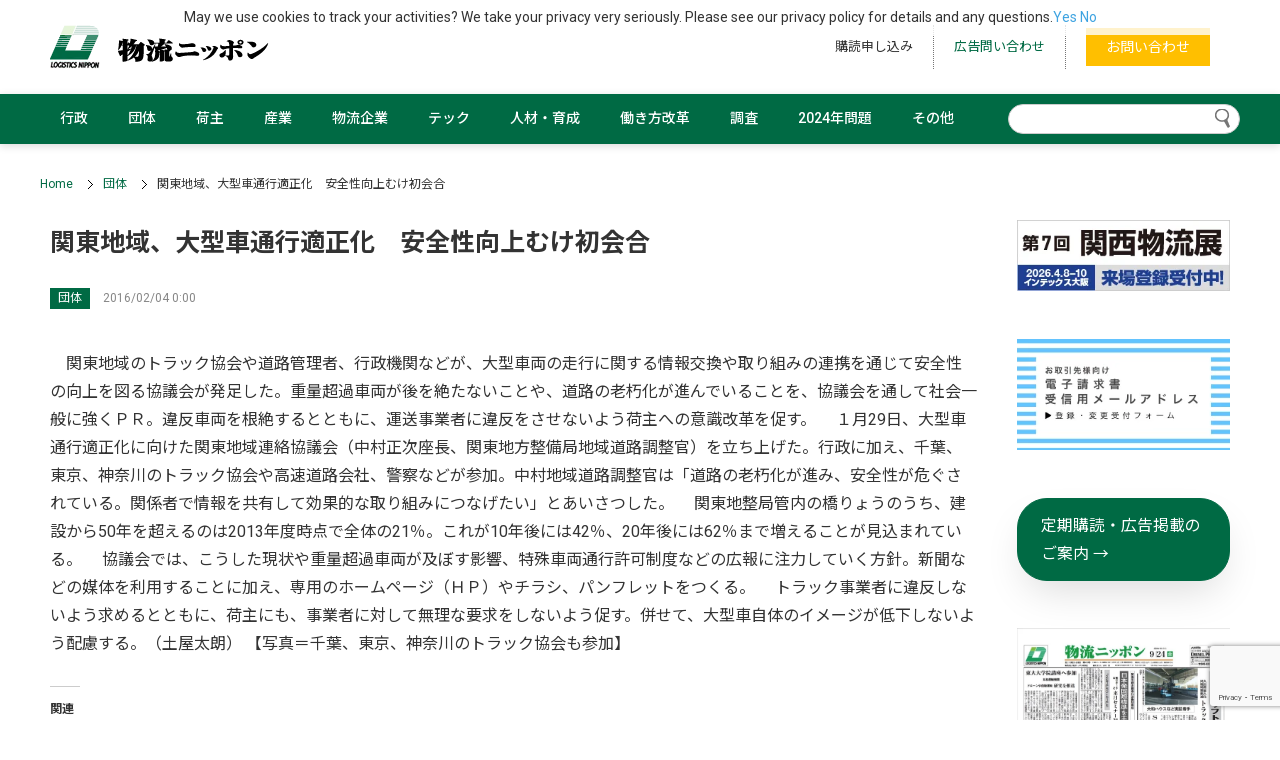

--- FILE ---
content_type: text/html; charset=utf-8
request_url: https://www.google.com/recaptcha/api2/anchor?ar=1&k=6Lel4QQrAAAAANoC1Glnap8yHTK6-5c18AjdbeDi&co=aHR0cHM6Ly9sb2dpc3RpY3MuanA6NDQz&hl=en&v=N67nZn4AqZkNcbeMu4prBgzg&size=invisible&anchor-ms=20000&execute-ms=30000&cb=h83hc32269os
body_size: 48779
content:
<!DOCTYPE HTML><html dir="ltr" lang="en"><head><meta http-equiv="Content-Type" content="text/html; charset=UTF-8">
<meta http-equiv="X-UA-Compatible" content="IE=edge">
<title>reCAPTCHA</title>
<style type="text/css">
/* cyrillic-ext */
@font-face {
  font-family: 'Roboto';
  font-style: normal;
  font-weight: 400;
  font-stretch: 100%;
  src: url(//fonts.gstatic.com/s/roboto/v48/KFO7CnqEu92Fr1ME7kSn66aGLdTylUAMa3GUBHMdazTgWw.woff2) format('woff2');
  unicode-range: U+0460-052F, U+1C80-1C8A, U+20B4, U+2DE0-2DFF, U+A640-A69F, U+FE2E-FE2F;
}
/* cyrillic */
@font-face {
  font-family: 'Roboto';
  font-style: normal;
  font-weight: 400;
  font-stretch: 100%;
  src: url(//fonts.gstatic.com/s/roboto/v48/KFO7CnqEu92Fr1ME7kSn66aGLdTylUAMa3iUBHMdazTgWw.woff2) format('woff2');
  unicode-range: U+0301, U+0400-045F, U+0490-0491, U+04B0-04B1, U+2116;
}
/* greek-ext */
@font-face {
  font-family: 'Roboto';
  font-style: normal;
  font-weight: 400;
  font-stretch: 100%;
  src: url(//fonts.gstatic.com/s/roboto/v48/KFO7CnqEu92Fr1ME7kSn66aGLdTylUAMa3CUBHMdazTgWw.woff2) format('woff2');
  unicode-range: U+1F00-1FFF;
}
/* greek */
@font-face {
  font-family: 'Roboto';
  font-style: normal;
  font-weight: 400;
  font-stretch: 100%;
  src: url(//fonts.gstatic.com/s/roboto/v48/KFO7CnqEu92Fr1ME7kSn66aGLdTylUAMa3-UBHMdazTgWw.woff2) format('woff2');
  unicode-range: U+0370-0377, U+037A-037F, U+0384-038A, U+038C, U+038E-03A1, U+03A3-03FF;
}
/* math */
@font-face {
  font-family: 'Roboto';
  font-style: normal;
  font-weight: 400;
  font-stretch: 100%;
  src: url(//fonts.gstatic.com/s/roboto/v48/KFO7CnqEu92Fr1ME7kSn66aGLdTylUAMawCUBHMdazTgWw.woff2) format('woff2');
  unicode-range: U+0302-0303, U+0305, U+0307-0308, U+0310, U+0312, U+0315, U+031A, U+0326-0327, U+032C, U+032F-0330, U+0332-0333, U+0338, U+033A, U+0346, U+034D, U+0391-03A1, U+03A3-03A9, U+03B1-03C9, U+03D1, U+03D5-03D6, U+03F0-03F1, U+03F4-03F5, U+2016-2017, U+2034-2038, U+203C, U+2040, U+2043, U+2047, U+2050, U+2057, U+205F, U+2070-2071, U+2074-208E, U+2090-209C, U+20D0-20DC, U+20E1, U+20E5-20EF, U+2100-2112, U+2114-2115, U+2117-2121, U+2123-214F, U+2190, U+2192, U+2194-21AE, U+21B0-21E5, U+21F1-21F2, U+21F4-2211, U+2213-2214, U+2216-22FF, U+2308-230B, U+2310, U+2319, U+231C-2321, U+2336-237A, U+237C, U+2395, U+239B-23B7, U+23D0, U+23DC-23E1, U+2474-2475, U+25AF, U+25B3, U+25B7, U+25BD, U+25C1, U+25CA, U+25CC, U+25FB, U+266D-266F, U+27C0-27FF, U+2900-2AFF, U+2B0E-2B11, U+2B30-2B4C, U+2BFE, U+3030, U+FF5B, U+FF5D, U+1D400-1D7FF, U+1EE00-1EEFF;
}
/* symbols */
@font-face {
  font-family: 'Roboto';
  font-style: normal;
  font-weight: 400;
  font-stretch: 100%;
  src: url(//fonts.gstatic.com/s/roboto/v48/KFO7CnqEu92Fr1ME7kSn66aGLdTylUAMaxKUBHMdazTgWw.woff2) format('woff2');
  unicode-range: U+0001-000C, U+000E-001F, U+007F-009F, U+20DD-20E0, U+20E2-20E4, U+2150-218F, U+2190, U+2192, U+2194-2199, U+21AF, U+21E6-21F0, U+21F3, U+2218-2219, U+2299, U+22C4-22C6, U+2300-243F, U+2440-244A, U+2460-24FF, U+25A0-27BF, U+2800-28FF, U+2921-2922, U+2981, U+29BF, U+29EB, U+2B00-2BFF, U+4DC0-4DFF, U+FFF9-FFFB, U+10140-1018E, U+10190-1019C, U+101A0, U+101D0-101FD, U+102E0-102FB, U+10E60-10E7E, U+1D2C0-1D2D3, U+1D2E0-1D37F, U+1F000-1F0FF, U+1F100-1F1AD, U+1F1E6-1F1FF, U+1F30D-1F30F, U+1F315, U+1F31C, U+1F31E, U+1F320-1F32C, U+1F336, U+1F378, U+1F37D, U+1F382, U+1F393-1F39F, U+1F3A7-1F3A8, U+1F3AC-1F3AF, U+1F3C2, U+1F3C4-1F3C6, U+1F3CA-1F3CE, U+1F3D4-1F3E0, U+1F3ED, U+1F3F1-1F3F3, U+1F3F5-1F3F7, U+1F408, U+1F415, U+1F41F, U+1F426, U+1F43F, U+1F441-1F442, U+1F444, U+1F446-1F449, U+1F44C-1F44E, U+1F453, U+1F46A, U+1F47D, U+1F4A3, U+1F4B0, U+1F4B3, U+1F4B9, U+1F4BB, U+1F4BF, U+1F4C8-1F4CB, U+1F4D6, U+1F4DA, U+1F4DF, U+1F4E3-1F4E6, U+1F4EA-1F4ED, U+1F4F7, U+1F4F9-1F4FB, U+1F4FD-1F4FE, U+1F503, U+1F507-1F50B, U+1F50D, U+1F512-1F513, U+1F53E-1F54A, U+1F54F-1F5FA, U+1F610, U+1F650-1F67F, U+1F687, U+1F68D, U+1F691, U+1F694, U+1F698, U+1F6AD, U+1F6B2, U+1F6B9-1F6BA, U+1F6BC, U+1F6C6-1F6CF, U+1F6D3-1F6D7, U+1F6E0-1F6EA, U+1F6F0-1F6F3, U+1F6F7-1F6FC, U+1F700-1F7FF, U+1F800-1F80B, U+1F810-1F847, U+1F850-1F859, U+1F860-1F887, U+1F890-1F8AD, U+1F8B0-1F8BB, U+1F8C0-1F8C1, U+1F900-1F90B, U+1F93B, U+1F946, U+1F984, U+1F996, U+1F9E9, U+1FA00-1FA6F, U+1FA70-1FA7C, U+1FA80-1FA89, U+1FA8F-1FAC6, U+1FACE-1FADC, U+1FADF-1FAE9, U+1FAF0-1FAF8, U+1FB00-1FBFF;
}
/* vietnamese */
@font-face {
  font-family: 'Roboto';
  font-style: normal;
  font-weight: 400;
  font-stretch: 100%;
  src: url(//fonts.gstatic.com/s/roboto/v48/KFO7CnqEu92Fr1ME7kSn66aGLdTylUAMa3OUBHMdazTgWw.woff2) format('woff2');
  unicode-range: U+0102-0103, U+0110-0111, U+0128-0129, U+0168-0169, U+01A0-01A1, U+01AF-01B0, U+0300-0301, U+0303-0304, U+0308-0309, U+0323, U+0329, U+1EA0-1EF9, U+20AB;
}
/* latin-ext */
@font-face {
  font-family: 'Roboto';
  font-style: normal;
  font-weight: 400;
  font-stretch: 100%;
  src: url(//fonts.gstatic.com/s/roboto/v48/KFO7CnqEu92Fr1ME7kSn66aGLdTylUAMa3KUBHMdazTgWw.woff2) format('woff2');
  unicode-range: U+0100-02BA, U+02BD-02C5, U+02C7-02CC, U+02CE-02D7, U+02DD-02FF, U+0304, U+0308, U+0329, U+1D00-1DBF, U+1E00-1E9F, U+1EF2-1EFF, U+2020, U+20A0-20AB, U+20AD-20C0, U+2113, U+2C60-2C7F, U+A720-A7FF;
}
/* latin */
@font-face {
  font-family: 'Roboto';
  font-style: normal;
  font-weight: 400;
  font-stretch: 100%;
  src: url(//fonts.gstatic.com/s/roboto/v48/KFO7CnqEu92Fr1ME7kSn66aGLdTylUAMa3yUBHMdazQ.woff2) format('woff2');
  unicode-range: U+0000-00FF, U+0131, U+0152-0153, U+02BB-02BC, U+02C6, U+02DA, U+02DC, U+0304, U+0308, U+0329, U+2000-206F, U+20AC, U+2122, U+2191, U+2193, U+2212, U+2215, U+FEFF, U+FFFD;
}
/* cyrillic-ext */
@font-face {
  font-family: 'Roboto';
  font-style: normal;
  font-weight: 500;
  font-stretch: 100%;
  src: url(//fonts.gstatic.com/s/roboto/v48/KFO7CnqEu92Fr1ME7kSn66aGLdTylUAMa3GUBHMdazTgWw.woff2) format('woff2');
  unicode-range: U+0460-052F, U+1C80-1C8A, U+20B4, U+2DE0-2DFF, U+A640-A69F, U+FE2E-FE2F;
}
/* cyrillic */
@font-face {
  font-family: 'Roboto';
  font-style: normal;
  font-weight: 500;
  font-stretch: 100%;
  src: url(//fonts.gstatic.com/s/roboto/v48/KFO7CnqEu92Fr1ME7kSn66aGLdTylUAMa3iUBHMdazTgWw.woff2) format('woff2');
  unicode-range: U+0301, U+0400-045F, U+0490-0491, U+04B0-04B1, U+2116;
}
/* greek-ext */
@font-face {
  font-family: 'Roboto';
  font-style: normal;
  font-weight: 500;
  font-stretch: 100%;
  src: url(//fonts.gstatic.com/s/roboto/v48/KFO7CnqEu92Fr1ME7kSn66aGLdTylUAMa3CUBHMdazTgWw.woff2) format('woff2');
  unicode-range: U+1F00-1FFF;
}
/* greek */
@font-face {
  font-family: 'Roboto';
  font-style: normal;
  font-weight: 500;
  font-stretch: 100%;
  src: url(//fonts.gstatic.com/s/roboto/v48/KFO7CnqEu92Fr1ME7kSn66aGLdTylUAMa3-UBHMdazTgWw.woff2) format('woff2');
  unicode-range: U+0370-0377, U+037A-037F, U+0384-038A, U+038C, U+038E-03A1, U+03A3-03FF;
}
/* math */
@font-face {
  font-family: 'Roboto';
  font-style: normal;
  font-weight: 500;
  font-stretch: 100%;
  src: url(//fonts.gstatic.com/s/roboto/v48/KFO7CnqEu92Fr1ME7kSn66aGLdTylUAMawCUBHMdazTgWw.woff2) format('woff2');
  unicode-range: U+0302-0303, U+0305, U+0307-0308, U+0310, U+0312, U+0315, U+031A, U+0326-0327, U+032C, U+032F-0330, U+0332-0333, U+0338, U+033A, U+0346, U+034D, U+0391-03A1, U+03A3-03A9, U+03B1-03C9, U+03D1, U+03D5-03D6, U+03F0-03F1, U+03F4-03F5, U+2016-2017, U+2034-2038, U+203C, U+2040, U+2043, U+2047, U+2050, U+2057, U+205F, U+2070-2071, U+2074-208E, U+2090-209C, U+20D0-20DC, U+20E1, U+20E5-20EF, U+2100-2112, U+2114-2115, U+2117-2121, U+2123-214F, U+2190, U+2192, U+2194-21AE, U+21B0-21E5, U+21F1-21F2, U+21F4-2211, U+2213-2214, U+2216-22FF, U+2308-230B, U+2310, U+2319, U+231C-2321, U+2336-237A, U+237C, U+2395, U+239B-23B7, U+23D0, U+23DC-23E1, U+2474-2475, U+25AF, U+25B3, U+25B7, U+25BD, U+25C1, U+25CA, U+25CC, U+25FB, U+266D-266F, U+27C0-27FF, U+2900-2AFF, U+2B0E-2B11, U+2B30-2B4C, U+2BFE, U+3030, U+FF5B, U+FF5D, U+1D400-1D7FF, U+1EE00-1EEFF;
}
/* symbols */
@font-face {
  font-family: 'Roboto';
  font-style: normal;
  font-weight: 500;
  font-stretch: 100%;
  src: url(//fonts.gstatic.com/s/roboto/v48/KFO7CnqEu92Fr1ME7kSn66aGLdTylUAMaxKUBHMdazTgWw.woff2) format('woff2');
  unicode-range: U+0001-000C, U+000E-001F, U+007F-009F, U+20DD-20E0, U+20E2-20E4, U+2150-218F, U+2190, U+2192, U+2194-2199, U+21AF, U+21E6-21F0, U+21F3, U+2218-2219, U+2299, U+22C4-22C6, U+2300-243F, U+2440-244A, U+2460-24FF, U+25A0-27BF, U+2800-28FF, U+2921-2922, U+2981, U+29BF, U+29EB, U+2B00-2BFF, U+4DC0-4DFF, U+FFF9-FFFB, U+10140-1018E, U+10190-1019C, U+101A0, U+101D0-101FD, U+102E0-102FB, U+10E60-10E7E, U+1D2C0-1D2D3, U+1D2E0-1D37F, U+1F000-1F0FF, U+1F100-1F1AD, U+1F1E6-1F1FF, U+1F30D-1F30F, U+1F315, U+1F31C, U+1F31E, U+1F320-1F32C, U+1F336, U+1F378, U+1F37D, U+1F382, U+1F393-1F39F, U+1F3A7-1F3A8, U+1F3AC-1F3AF, U+1F3C2, U+1F3C4-1F3C6, U+1F3CA-1F3CE, U+1F3D4-1F3E0, U+1F3ED, U+1F3F1-1F3F3, U+1F3F5-1F3F7, U+1F408, U+1F415, U+1F41F, U+1F426, U+1F43F, U+1F441-1F442, U+1F444, U+1F446-1F449, U+1F44C-1F44E, U+1F453, U+1F46A, U+1F47D, U+1F4A3, U+1F4B0, U+1F4B3, U+1F4B9, U+1F4BB, U+1F4BF, U+1F4C8-1F4CB, U+1F4D6, U+1F4DA, U+1F4DF, U+1F4E3-1F4E6, U+1F4EA-1F4ED, U+1F4F7, U+1F4F9-1F4FB, U+1F4FD-1F4FE, U+1F503, U+1F507-1F50B, U+1F50D, U+1F512-1F513, U+1F53E-1F54A, U+1F54F-1F5FA, U+1F610, U+1F650-1F67F, U+1F687, U+1F68D, U+1F691, U+1F694, U+1F698, U+1F6AD, U+1F6B2, U+1F6B9-1F6BA, U+1F6BC, U+1F6C6-1F6CF, U+1F6D3-1F6D7, U+1F6E0-1F6EA, U+1F6F0-1F6F3, U+1F6F7-1F6FC, U+1F700-1F7FF, U+1F800-1F80B, U+1F810-1F847, U+1F850-1F859, U+1F860-1F887, U+1F890-1F8AD, U+1F8B0-1F8BB, U+1F8C0-1F8C1, U+1F900-1F90B, U+1F93B, U+1F946, U+1F984, U+1F996, U+1F9E9, U+1FA00-1FA6F, U+1FA70-1FA7C, U+1FA80-1FA89, U+1FA8F-1FAC6, U+1FACE-1FADC, U+1FADF-1FAE9, U+1FAF0-1FAF8, U+1FB00-1FBFF;
}
/* vietnamese */
@font-face {
  font-family: 'Roboto';
  font-style: normal;
  font-weight: 500;
  font-stretch: 100%;
  src: url(//fonts.gstatic.com/s/roboto/v48/KFO7CnqEu92Fr1ME7kSn66aGLdTylUAMa3OUBHMdazTgWw.woff2) format('woff2');
  unicode-range: U+0102-0103, U+0110-0111, U+0128-0129, U+0168-0169, U+01A0-01A1, U+01AF-01B0, U+0300-0301, U+0303-0304, U+0308-0309, U+0323, U+0329, U+1EA0-1EF9, U+20AB;
}
/* latin-ext */
@font-face {
  font-family: 'Roboto';
  font-style: normal;
  font-weight: 500;
  font-stretch: 100%;
  src: url(//fonts.gstatic.com/s/roboto/v48/KFO7CnqEu92Fr1ME7kSn66aGLdTylUAMa3KUBHMdazTgWw.woff2) format('woff2');
  unicode-range: U+0100-02BA, U+02BD-02C5, U+02C7-02CC, U+02CE-02D7, U+02DD-02FF, U+0304, U+0308, U+0329, U+1D00-1DBF, U+1E00-1E9F, U+1EF2-1EFF, U+2020, U+20A0-20AB, U+20AD-20C0, U+2113, U+2C60-2C7F, U+A720-A7FF;
}
/* latin */
@font-face {
  font-family: 'Roboto';
  font-style: normal;
  font-weight: 500;
  font-stretch: 100%;
  src: url(//fonts.gstatic.com/s/roboto/v48/KFO7CnqEu92Fr1ME7kSn66aGLdTylUAMa3yUBHMdazQ.woff2) format('woff2');
  unicode-range: U+0000-00FF, U+0131, U+0152-0153, U+02BB-02BC, U+02C6, U+02DA, U+02DC, U+0304, U+0308, U+0329, U+2000-206F, U+20AC, U+2122, U+2191, U+2193, U+2212, U+2215, U+FEFF, U+FFFD;
}
/* cyrillic-ext */
@font-face {
  font-family: 'Roboto';
  font-style: normal;
  font-weight: 900;
  font-stretch: 100%;
  src: url(//fonts.gstatic.com/s/roboto/v48/KFO7CnqEu92Fr1ME7kSn66aGLdTylUAMa3GUBHMdazTgWw.woff2) format('woff2');
  unicode-range: U+0460-052F, U+1C80-1C8A, U+20B4, U+2DE0-2DFF, U+A640-A69F, U+FE2E-FE2F;
}
/* cyrillic */
@font-face {
  font-family: 'Roboto';
  font-style: normal;
  font-weight: 900;
  font-stretch: 100%;
  src: url(//fonts.gstatic.com/s/roboto/v48/KFO7CnqEu92Fr1ME7kSn66aGLdTylUAMa3iUBHMdazTgWw.woff2) format('woff2');
  unicode-range: U+0301, U+0400-045F, U+0490-0491, U+04B0-04B1, U+2116;
}
/* greek-ext */
@font-face {
  font-family: 'Roboto';
  font-style: normal;
  font-weight: 900;
  font-stretch: 100%;
  src: url(//fonts.gstatic.com/s/roboto/v48/KFO7CnqEu92Fr1ME7kSn66aGLdTylUAMa3CUBHMdazTgWw.woff2) format('woff2');
  unicode-range: U+1F00-1FFF;
}
/* greek */
@font-face {
  font-family: 'Roboto';
  font-style: normal;
  font-weight: 900;
  font-stretch: 100%;
  src: url(//fonts.gstatic.com/s/roboto/v48/KFO7CnqEu92Fr1ME7kSn66aGLdTylUAMa3-UBHMdazTgWw.woff2) format('woff2');
  unicode-range: U+0370-0377, U+037A-037F, U+0384-038A, U+038C, U+038E-03A1, U+03A3-03FF;
}
/* math */
@font-face {
  font-family: 'Roboto';
  font-style: normal;
  font-weight: 900;
  font-stretch: 100%;
  src: url(//fonts.gstatic.com/s/roboto/v48/KFO7CnqEu92Fr1ME7kSn66aGLdTylUAMawCUBHMdazTgWw.woff2) format('woff2');
  unicode-range: U+0302-0303, U+0305, U+0307-0308, U+0310, U+0312, U+0315, U+031A, U+0326-0327, U+032C, U+032F-0330, U+0332-0333, U+0338, U+033A, U+0346, U+034D, U+0391-03A1, U+03A3-03A9, U+03B1-03C9, U+03D1, U+03D5-03D6, U+03F0-03F1, U+03F4-03F5, U+2016-2017, U+2034-2038, U+203C, U+2040, U+2043, U+2047, U+2050, U+2057, U+205F, U+2070-2071, U+2074-208E, U+2090-209C, U+20D0-20DC, U+20E1, U+20E5-20EF, U+2100-2112, U+2114-2115, U+2117-2121, U+2123-214F, U+2190, U+2192, U+2194-21AE, U+21B0-21E5, U+21F1-21F2, U+21F4-2211, U+2213-2214, U+2216-22FF, U+2308-230B, U+2310, U+2319, U+231C-2321, U+2336-237A, U+237C, U+2395, U+239B-23B7, U+23D0, U+23DC-23E1, U+2474-2475, U+25AF, U+25B3, U+25B7, U+25BD, U+25C1, U+25CA, U+25CC, U+25FB, U+266D-266F, U+27C0-27FF, U+2900-2AFF, U+2B0E-2B11, U+2B30-2B4C, U+2BFE, U+3030, U+FF5B, U+FF5D, U+1D400-1D7FF, U+1EE00-1EEFF;
}
/* symbols */
@font-face {
  font-family: 'Roboto';
  font-style: normal;
  font-weight: 900;
  font-stretch: 100%;
  src: url(//fonts.gstatic.com/s/roboto/v48/KFO7CnqEu92Fr1ME7kSn66aGLdTylUAMaxKUBHMdazTgWw.woff2) format('woff2');
  unicode-range: U+0001-000C, U+000E-001F, U+007F-009F, U+20DD-20E0, U+20E2-20E4, U+2150-218F, U+2190, U+2192, U+2194-2199, U+21AF, U+21E6-21F0, U+21F3, U+2218-2219, U+2299, U+22C4-22C6, U+2300-243F, U+2440-244A, U+2460-24FF, U+25A0-27BF, U+2800-28FF, U+2921-2922, U+2981, U+29BF, U+29EB, U+2B00-2BFF, U+4DC0-4DFF, U+FFF9-FFFB, U+10140-1018E, U+10190-1019C, U+101A0, U+101D0-101FD, U+102E0-102FB, U+10E60-10E7E, U+1D2C0-1D2D3, U+1D2E0-1D37F, U+1F000-1F0FF, U+1F100-1F1AD, U+1F1E6-1F1FF, U+1F30D-1F30F, U+1F315, U+1F31C, U+1F31E, U+1F320-1F32C, U+1F336, U+1F378, U+1F37D, U+1F382, U+1F393-1F39F, U+1F3A7-1F3A8, U+1F3AC-1F3AF, U+1F3C2, U+1F3C4-1F3C6, U+1F3CA-1F3CE, U+1F3D4-1F3E0, U+1F3ED, U+1F3F1-1F3F3, U+1F3F5-1F3F7, U+1F408, U+1F415, U+1F41F, U+1F426, U+1F43F, U+1F441-1F442, U+1F444, U+1F446-1F449, U+1F44C-1F44E, U+1F453, U+1F46A, U+1F47D, U+1F4A3, U+1F4B0, U+1F4B3, U+1F4B9, U+1F4BB, U+1F4BF, U+1F4C8-1F4CB, U+1F4D6, U+1F4DA, U+1F4DF, U+1F4E3-1F4E6, U+1F4EA-1F4ED, U+1F4F7, U+1F4F9-1F4FB, U+1F4FD-1F4FE, U+1F503, U+1F507-1F50B, U+1F50D, U+1F512-1F513, U+1F53E-1F54A, U+1F54F-1F5FA, U+1F610, U+1F650-1F67F, U+1F687, U+1F68D, U+1F691, U+1F694, U+1F698, U+1F6AD, U+1F6B2, U+1F6B9-1F6BA, U+1F6BC, U+1F6C6-1F6CF, U+1F6D3-1F6D7, U+1F6E0-1F6EA, U+1F6F0-1F6F3, U+1F6F7-1F6FC, U+1F700-1F7FF, U+1F800-1F80B, U+1F810-1F847, U+1F850-1F859, U+1F860-1F887, U+1F890-1F8AD, U+1F8B0-1F8BB, U+1F8C0-1F8C1, U+1F900-1F90B, U+1F93B, U+1F946, U+1F984, U+1F996, U+1F9E9, U+1FA00-1FA6F, U+1FA70-1FA7C, U+1FA80-1FA89, U+1FA8F-1FAC6, U+1FACE-1FADC, U+1FADF-1FAE9, U+1FAF0-1FAF8, U+1FB00-1FBFF;
}
/* vietnamese */
@font-face {
  font-family: 'Roboto';
  font-style: normal;
  font-weight: 900;
  font-stretch: 100%;
  src: url(//fonts.gstatic.com/s/roboto/v48/KFO7CnqEu92Fr1ME7kSn66aGLdTylUAMa3OUBHMdazTgWw.woff2) format('woff2');
  unicode-range: U+0102-0103, U+0110-0111, U+0128-0129, U+0168-0169, U+01A0-01A1, U+01AF-01B0, U+0300-0301, U+0303-0304, U+0308-0309, U+0323, U+0329, U+1EA0-1EF9, U+20AB;
}
/* latin-ext */
@font-face {
  font-family: 'Roboto';
  font-style: normal;
  font-weight: 900;
  font-stretch: 100%;
  src: url(//fonts.gstatic.com/s/roboto/v48/KFO7CnqEu92Fr1ME7kSn66aGLdTylUAMa3KUBHMdazTgWw.woff2) format('woff2');
  unicode-range: U+0100-02BA, U+02BD-02C5, U+02C7-02CC, U+02CE-02D7, U+02DD-02FF, U+0304, U+0308, U+0329, U+1D00-1DBF, U+1E00-1E9F, U+1EF2-1EFF, U+2020, U+20A0-20AB, U+20AD-20C0, U+2113, U+2C60-2C7F, U+A720-A7FF;
}
/* latin */
@font-face {
  font-family: 'Roboto';
  font-style: normal;
  font-weight: 900;
  font-stretch: 100%;
  src: url(//fonts.gstatic.com/s/roboto/v48/KFO7CnqEu92Fr1ME7kSn66aGLdTylUAMa3yUBHMdazQ.woff2) format('woff2');
  unicode-range: U+0000-00FF, U+0131, U+0152-0153, U+02BB-02BC, U+02C6, U+02DA, U+02DC, U+0304, U+0308, U+0329, U+2000-206F, U+20AC, U+2122, U+2191, U+2193, U+2212, U+2215, U+FEFF, U+FFFD;
}

</style>
<link rel="stylesheet" type="text/css" href="https://www.gstatic.com/recaptcha/releases/N67nZn4AqZkNcbeMu4prBgzg/styles__ltr.css">
<script nonce="J3LyuGimB_oP_Wuoj1ugHQ" type="text/javascript">window['__recaptcha_api'] = 'https://www.google.com/recaptcha/api2/';</script>
<script type="text/javascript" src="https://www.gstatic.com/recaptcha/releases/N67nZn4AqZkNcbeMu4prBgzg/recaptcha__en.js" nonce="J3LyuGimB_oP_Wuoj1ugHQ">
      
    </script></head>
<body><div id="rc-anchor-alert" class="rc-anchor-alert"></div>
<input type="hidden" id="recaptcha-token" value="[base64]">
<script type="text/javascript" nonce="J3LyuGimB_oP_Wuoj1ugHQ">
      recaptcha.anchor.Main.init("[\x22ainput\x22,[\x22bgdata\x22,\x22\x22,\[base64]/[base64]/[base64]/[base64]/[base64]/[base64]/KGcoTywyNTMsTy5PKSxVRyhPLEMpKTpnKE8sMjUzLEMpLE8pKSxsKSksTykpfSxieT1mdW5jdGlvbihDLE8sdSxsKXtmb3IobD0odT1SKEMpLDApO08+MDtPLS0pbD1sPDw4fFooQyk7ZyhDLHUsbCl9LFVHPWZ1bmN0aW9uKEMsTyl7Qy5pLmxlbmd0aD4xMDQ/[base64]/[base64]/[base64]/[base64]/[base64]/[base64]/[base64]\\u003d\x22,\[base64]\\u003d\x22,\x22esK1wqx6w5PCsX/CpMKVScKGY8O9woofJcOcw75DwpbDucO+bWMAS8K+w5lATsK9eG7Dp8Ojwrhic8OHw4nCjg7CtgkfwpE0wqdzT8KYfMKGARXDlWBIacKswrTDu8KBw6PDh8KUw4fDjw7CrHjCjsKEwp/CgcKPw43CnzbDlcKTFcKfZnDDrcOqwqPDkcOHw6/Cj8OQwokXY8Kvwo1nQzESwrQhwpgDFcKqwoHDp1/Dn8KEw5jCj8OaLXVWwoMVwq/CrMKjwpAJCcKwEV7DscO3wrfCqsOfwoLCtTPDgwjCgsO0w5LDpMOrwpUawqV5BMOPwpcvwqZMS8OmwoQOUMKpw4VZZMKkwrt+w6haw7XCjArDjhTCo2XCu8OLKcKUw4N8wqzDvcOdGcOcCg0zFcK5fwBpfcOEAsKORsO+GcOCwpPDkm/DhsKGw77CrDLDqAJ2ajPCsgEKw7lWw7gnwo3CthLDtR3DgcKXD8OkwqFewr7DvsKIw7fDv2pibsKvMcKpw5rCpsOxAx92KVPCj24AwrfDgHlcw5nCnVTCsHVBw4M/[base64]/wqohcmzCvcOHRSN7wrjDgsKTw5gqw5nClC0lw6IMwrdkWV3DlAg9w6LDhMO/LsKew5BMHA1wMjjDi8KDHnPCrMOvEHFdwqTCo3FIw5XDisOxbcOLw5HCiMO0TGkjOMO3wrI5ZcOVZmoNJ8OMw4nCp8Ofw6XCp8KMLcKSwpYCAcKywrTCvgrDpcOGWnfDiwo1wrtwwpjCiMO+wqxDU3vDu8O/GAx+HFZ9wpLDjHdzw5XCjcKtSsOPLHJpw4A8I8Khw7nCr8OSwq/CqcOqRUR1CxZdK0MIwqbDuHx4YMOcwqQ5wplvBsKNDsKxBMKZw6DDvsKVOcOrwpfCm8K+w74ew4IXw7Q4dMKTfjNewrjDkMOGwpHCn8OYwovDtEnCvX/Dk8ObwqFIwqfCu8KDQMKuwoZnXcO4w7rCohMHEMK8wqoRw58fwpfDt8Khwr9uGsKLTsK2wr/DvTvCmljDlWRwYw88F1fCsMKMEMOMP3pAC2TDlCNPDj0Rw6k5Y1nDjCoOLgrCkjF7wpRwwppwBcOIf8OawrHDicOpScKOw70jGhsdecKfwoHDoMOywqhmw6M/w5zDncKpW8OqwqYCVcKowqkrw63CqsOUw6lcDMKnEcOjd8ODw4xBw7pjw4FFw6TCuBELw6fCnMK5w69VGsKCMC/Ck8KoTy/CgWDDjcOtwrzDhjUhw6TCn8OFQsO/X8KDwqcEflBGw5/DncOzwrU5SBjDp8KlwqvCt14sw7DDjcO1fkPDssOfIhzCm8ORGBzCtXszwrbCqBTDmE1Ww749UMKTHXVPwq3CssKnw7bDmsK/[base64]/TsOywrDDtBfDuA7DpGJxSxDCjEMEUDEjw6J0LcOYbBcxSBXDusOqw6lIw4h3w7zDmADDpkjDicKbw6HCrcKqwqYIJsOKeMOLM0JVGsKSw7bCtQETYl/DmMOAb2nCn8K7wpl/w7PCgC3CoU7Dp2jCm1/CscONSsOlUcO8PMOzMsKuI0EJw7VYwqZYfcOCG8KBLhIpwovCk8KwwqDDoBtLw6QGw6/CpMK2wrQYEcO/w4XDvhfDjV7DgsKcw4tpUMKrwpgMw6vDlMODw47DuCjDuGEiCcOhw4dwWsK8SsK3RBt8ZHl9w4rDm8KpT05oSsOvwrsHw609w45IKzBUTyAPFcOQYcOJwqnDmsKmwpDCsG3CpcOZAsKUDsK+A8KPwpbDh8KJw5zCkhDClgYDGlJyel/DgsObZ8OTLcOJDsKhwokaDnNdEEvCqRvCj1RRw5/DkG5FJ8KHwqPDlcOxw4Frw7E0wqbDp8OFw6fCg8OVOsOOw6LDjMOiw60dbC3DjcKjw4nCosKBIT3DucKAwr7DjsKyfizDhTh/wqJ7PMO/wpvCmx0Yw5ZncMK/[base64]/Dh8OMwrwvw4fDsTFGD8K5w6pEwqTDvsKaw4nDjV0zw4/CgMKewqxZwqt0OsOIw4nCucKqbcObPMKiwoDCiMKcw4t1w7HCv8Knw4tcVcK4Q8O/[base64]/[base64]/CqsOHwovDq27Cq8OQwp0sGlshw7dXw4Ybwo3ClcKZbcK5M8K/MhLCrsOzccOYSwhPworDocK2w7vDo8KZw4zDuMKrw4dzwqzCqsOTSsK2NcOxw49twq45wog1DnPDvsOnacOvw48Zw6NowqwmJTFhw61Ew7VKDsOdHwdxwrXDt8O3w73DscKmXjTDhS/DtA3DtnHClsK7MMO/Iy/[base64]/[base64]/IsOTwpfDi8O+w6vCoSjCuSF5eBrCscKBIVsvw6PDp8KJwpl/[base64]/DqXx1wo4Zw5vCqyHCkVjCnMKYwrbCjRoywprCocK4wrkVZMOVw65rKWjDjh4RQMKKw7gyw77CtcKnw77DpcO1eC7DrsKVwpjCgg7DjcKKIcKCw6bCkMKxwp3CrCMcOMK9M096w6Z8wol4wpA2w7dBw6/[base64]/DpcK2I2fCq8KjBsOXw51EA2jCgVpSTm/DkMKqZsOPwqI0wpV0Dy5/w6nCkcK2KMKmwqh+wqXCpMOnUsONcAQOwq4uQMKSwrfCiz7DqMOmY8OmfWDDt1VbBsOnwrkIw57DmcOkKQlnJykYwqJWwqRxIsKZw7JAwo3ClRAEwo/CumA5wq3DhFYHFMOrw5PCiMOww4/DlH1bP0/DmsONUCkKIcKTGHnCji7Cs8OKTFbClQkOIVDDmTvCj8OVwqHCgMOiL2bCiCEZwpPCpTYZwqLCjcKIwqZnwq7DnB9RHTbDgcO7wq1TKcOFwqDDqkrDpsOkcD3Cg25lwo/CgsK6wp0nwrQGG8KpBW1/UcKMwqktUsOHR8OlwoDCv8K2w6LDhhduFsOSdMKGcjLCjUtNwo8mwoglfMKsw6HCmivDtT9KVMO1FcKCwqMQDFUfGi8PU8KYwonCvybDl8KLwr/CqQY+DxsfRzJ9w5sHw4bDhCpHwrTDtEvCsFvDg8KcHcO5F8KJwpBEbjnCg8KNLlXCmsOww4LDnDbDjW8Rw6rCjCQTwpTDhD/Di8OEw65Kwo/Ds8Oyw6Nowrkuwol7w6dqKcKZLMO6K1bDmcKWbFoSXcKLw5Now4/DjX/CrjJdw43ChcO9wpRJDcK9KVHDv8OVFsOHVwzCtl7DtMK3dDpFKBPDs8O1R0fCvMOKwoTDnVHDoTnDvcOAwoV2F2I8TMONLElYwoZ9w7pqV8KXwqBdVXnDvcKEw5HDq8KXSMOawphqURjCjU3Cs8K6UcO4w4LDl8KIwoXClMOYwo/[base64]/ZEjDmMKcKcKLfMONXD9XwpAFGcOMYToewpw7wpU9w4jDmsKHw4EgZR/[base64]/bDjCpz3DhyEGBRkIBcKGEsOiw5ACw654F8ODwrrDm21FFlrDosKcwq0DP8KIO3/DscONwpjCn8ORwpNhw5Igdj0YUFHCrwLCvnvDuHbCk8KKVMOzUcKkLVXDnMOrc3rDnmpPFljDocK4G8OawrQlOHEbaMOIMMK8wrIcRMK6w47Dq1IhPg7CqU9rwplPwpzDiV3CtSZKw7cywozCqW3DrsKSDcOew73DlW5iw6zDtlR6MsO/WHllw4NKwp5Vw5V5wopBU8ODHsKJWsOGa8OGIMO+w4jCq0XCvg7DlcKMwpvCv8OXU1rDujg6wrvCusKMwqnCh8KNPStIwr8Fwq/DsS1+MsOdw7DDlTMJwrIPw5k8F8KXwq3DoElLVWVMbsK2BcOnwoIAMMOCZnfDl8KbEMOrNMOVwp8BF8OBPcKewoAQFkHDpz7CghtIw6Q/QlDDuMOkXMKawoVqSsK0CcOlan7CusKSTMOSw5LDmMKQPEsXwp5XwrDCrHBSwr/CoCx9wovDnMKhPUAzKxstEsOtFmXDlwV7AE18Rj/CjjDDqsK4Qlwvw5EwKMKVIsKUVMOSwrUyw6PDgg4DNl7CuxMGbjhJw59wbDbCicOSL2bCqVBHwpA5HC0OwpHDhsOEw4DCn8O6wos1w57DjyIewqjDr8ObwrDCjMOXWlJ8RcKxHhHDhcKQY8OhaifChDUjw6/Cp8KOw4fDisKOw5Q6csOZEizDpcOrw6c0w6rDsBXDhcOhQsOlD8KbR8KqcURQw5hQDcKaJivDr8KdThLCsz/DtTAeGMOuw5Aww4BIw55twopkwrNxwoFYFG57wrMOw70SXHDDhcOZL8K2bMObJ8KXacKCZX7Donckw5JPIjnCucO+dV8WRsOxaiLDtcKJWMOyworCvcKAYBLClsKqCEnDnsK6w67DksK1wq4WV8ODwq4uF1/Ct3DCr1/[base64]/[base64]/[base64]/ChcKAwpTDumkFwpBvwrRSAcKGw7jCvyHDll/CrsOpZMK5w5vDhsKKDsOhwo3CgcKkwp44w6ZcVFHDusKiETxVwq/[base64]/bX8ZwpvCosOPAcOjwrApbsOnWXTDhcOiw6nCo0XCsMKVw47CpMO+SMOWaWZeYMKSRXkpwotOw7/Drg9fwqhyw6kRZgnDs8KIw5QkDMKpwrzDoiZWXMO4w6rDmFTCizQMw54DwokWLcKFU2wfwqrDh8OzEVB+w6gsw77DiRJgw6PCnwQ2aQnCuRInZsK7w7jDoFp5LsO3agoKNcO6FicCw5/Cq8KdED/DicO6woLDnRIiwpHDp8Ohw4JFw6nDncKZCMKMC3xjw4/ChTnDrgQHwrzCnws9wpPDvcKUUmUWLcOzCj5hTF3Cu8KPfsKawrPDrsOnXgk4w4VFIsKLccOYV8KSW8OeH8KUwrnDvsOYUUnDlzl9w6fCr8KbM8KPwp9uwp/[base64]/FWdeVFIRbcKdIMK+w7LDqcOGw5lawoPDhTEuEcKrdmhnPMOFeGRjw5QTwoMKHMKcZMO1IMKDK8OtRMKTw69ZZnfDisOuw78BTcKAwqVQw7nCuVfCgcOTw5XCs8Krw5/[base64]/DmMK7w7vChsOwTcO2wrnCqsOqOsKJwrDDn8OXL8OHwrtCOMKkwpjCocOAY8OQKcOWHQvDj1gJwpRSwqnCq8KKN8KJw6rDu3hmwqHCmsKVwrhSQBvCo8OJf8KYwo/Cu3vCmwkgwpcKwoMFw7dLPgfChyAtwovDssKyYMKDRU/CvcKyw6EVw4LDuzd/[base64]/[base64]/DqcKgwpI2NV/DgzA3RsOmQMO2wohQwprCosKGLsO5w7nDu3PDoDrCpkTCkEjDqcKAJEjDhDJLNXrClMOHwrjDvMK3wo/DhcOBwojDsCNBIgBhwpbCtTVNTzA2PkQ7csO0wq/Djzkywq3Dpx1awp1/ZMKQH8OTwoXCpcO6fiXCpcK9E34hwo7Dm8OrAzsXw6NEcsOSwr3CqsOuw70bwo5mw43Cv8KqAcKuA0IdL8OIw64WwojCmcKCVsOFwpvDukbDpcKtQMO/V8KUw5osw6vDpRonw5TDkMOfworDqVvCpsK6TcOwK38VDDIbWyxiw5NuJ8KDOcK3w7jCpcODw53DhAnDt8O0LmvCrlDClsOpwphNEQZHwpNEw4Efw5vCp8KLwp3Do8OIcMKVBUEfwq89wqByw4MYw5/DoMKGexbCt8OQe03CsmvDjybCg8KCwrrCmMO7DMOxWcO3wpg8OcKWfMOCw4UqbyXDiGTDmcKiwonDikdCCMKow4RHVncVWQAPw7DCk3TCgn4iEkHDshjCq8Kgw4/Dl8Omw7PCq3pFwqDDhFPDjcK+w5vDrFEdw6haCsOtw4bChWVzwobDjMKqw6t3wpXDjivDrV/[base64]/[base64]/[base64]/DsKhPyonw63DkGrCn1JCwpvCg8OTAMOhIcOhwq3CsMOYVkEeNm/Cj8OHKC7CscKxMMKFc8KybTvCqnAmwpbDgA3CtnbDmBI/wonDjMKYwpDDqQR0ecOHw68DHl8JwqdSwr8sBcObwqB0wrMjc1QgwqoaQcK0woTCgcOWw6gxAMOsw5nDtMOAwqoPGRfCvcKFcMOGSTnDmHwOwqHCsWLCny5Zw4/CksOHN8OSWQXCiMO0wq5FB8Ojw5TDpg0MwpIcG8OpQsO4w7/DhsODMcKEwokBFcOEJsOkSW10wo7CsiDDhAHDnRDCrUbCrwFDfFsAXH1IwqrDv8Obw619ScKNUcKKw7nDrCjCscKWwqYkH8KkTWh+w4UGw508N8K2Bg4/[base64]/CoXzCp8KAcMKzw6pFHsKqHHFfw6JtIsKVLhFCwo/DuEwafH5Ew5fDgkkGwqA4w7gmVncgd8KRw5BNw4JIU8KBw5Q5B8KLUsK5CVnDi8OEXFBKw6PCmcK+Ij8IbgLDv8OCw5xdJwpjw4o8wqDDoMKbVcOxwrgQw4PDkATDrMK5wrPCusOmZMO0A8ONw5rDqcO+Q8KzdMO1w7bDrBXCu0XCpRxEIwjDpMORwr/[base64]/CtRjDusK6cy/DpsODw6M2w5stwrUjwqddUMKGcmtdasOkwq3CvXdCw7LDrsOpw6BpcsKPeMKQw68nwpjCowTCt8KXw5vCucO+wp8lw5zDqMKkMRhWw4nCsMKnw5EUe8OcSwE/w5UgVEbDpcOgw6h9c8OKdS1Rw5bCr1F7fHFUCcOJwrbDgXBBw4UNfMK9LMOVw4PDnF/CqgbCncOtesOYVDnClcKfwp/CgnEnwqJQw5sfD8KOwrElUTHCk34/[base64]/DjFF2w5QMwrPCpsKbwrrCs1dsYMK6w6nDvsOfH8O4LsKuw7EnwrjCrMOvVsOLeMOnXMKZch3CshZLw5jCpsKsw7jDnwPCgsO7w4I1DW/[base64]/CnD3Cim/[base64]/Cj8KlTTkCIWJAOcKPw57DkBDCtwvDhTsawrIIwpfDqgLCjBNjccOuw7bDrE3DiMKgKS/CtyVxwrvDosKFwqNfwpcOWsOvwrnDmMOeNEFsNSjCiAJKwqJbwpcGL8K1wpbCtMOQw5ctwqQoACtGeh3CjsOoOALCncOLZ8KwazbCj8KXw4DDkcO+FcODw4IhZSJIwrDDiMOiAmPDvsORwofDkcO6wr5JKcKmahkOLWkpKcOme8OKNMOuaGXCslXDm8K/w4ZefA/DscOpw63DuRB/X8OtwoNww50Ww5FEwoXDiEgbTSTDm0XDrcOGcsORwoltwpPDh8O6wo7CjMOYD3xIVUjDmX0fwrjDjRQMBMOTGsKpw5TDucO+woDDucKHwrUdP8OtwqDCm8KzXMKTw7QGbsK7w6HCqMOPYsOMQVLCtR3DuMOHw7BsQkMWScKYw7zCq8K5wrMOw7EMwqd3wq8/[base64]/DtwZmwpLCnMOOw6ABwrpkwqnCjMOSSCLDgUpfMXzCtjnCpi/Csz9uDh3DssK0ORU8wqTChVrDqMO/NMKsHkdyfcOdZ8OMw47Col/CqMKdUsObwqDCuMKTw7FlJ1TChMO1w7p3w6HDp8OADcKvRcKXwp7DmcOjw4k9e8OVZsK9fcO4wqYAw7V+Qkx/Z0rCrMKNAhzDu8Oiwoo+w7bDrsO/[base64]/Dm8KbwoVOwpEcdH3DqxgjSjXDocO+UcOyO8Kuwq7CrB4Wd8K5wqAzwrzCnXc4f8OLwo0/[base64]/wqXDl20mWzw3w7zCmT80Yz3Cnyo8wqXCpT0CJcKUQsKfwrzDhmJlwoQKw4/CsMKwworDp2IkwrBVw6tCwqHDuAV/w5cYBX4Fwr41DsOrw6HDqEM/w44QBcODwq3CqMOjw5TCu0wtFUFUHhfCocOgdinDuEJsVcOxDcO8wqcKw5nDvMOXDGpYZ8K9IMKWa8ONwpQdwq3CosK/HsKwIsOlwpNOYztMw7k/wqBmVSoKJn3Cg8KMShfDvsKWwpHCqRbDgsKpwqXDpxQLdxQzwo/DncK0FkEyw6VHFAg5GVzDuhUjw4nCgsOoBmQbQmgDw4LCuxPCoD7Ct8Kbw5/[base64]/CsGHCnBRdwph2fsO8SXF/[base64]/IQnDq2UoelTCncOlYMKtw4gfw4PCk8Osw4/Cm8O3BsOHwphmwqrClijCk8OmwqbDusK4wqpHwoxcT3NiwqsJGcOxR8O7wplqw7XCsMObw6drLz/DnMOcw4/CqyjDgcKLIcOOw53Di8O4w6nDsMKJw7DCnQcLeBoPGcOWMiDDoC/DiQYVXF0fc8Ocw4HDiMKYfsK1wqkyKMKEFMKNwpU2wq4haMKVw5sgw5vCvlYGXmYiwpPCmF7DnMKCGVjCpcKCwr8aw5PCgxvDglodwpAUCMK3wpA5wo8aK2rDlMKBw6szwpDDngzCqFFSMnHDpsK/KS5owqkJwrdoQRTDmAnDuMKGwr1+w5HDkmoFw4cQwphdGHHCrsKEwr46w5pLwqhRwoxHw7A5w6g/[base64]/CgsOjY8KbcXYbPsODAMOcw4DDhjfDuMOTwrgvw5FeIkNEwrTChQIObcKIwpk4worCl8K6D0gww53DujFQwrTDtzp5O3/[base64]/wqTCgFPDpQrCrRBRYzTCg8OuwrrCj8K3eEPCksOZTxEfMVcJw7HCs8KGS8KubDLCnsKuMRRbVgomw74bW8KVwpzCk8Ozwp54U8OQA2wKwrnCpCtVVsK6wqvCpnkYTzxAw5nDnsOQBMOAw5jCnTZdNcKZfFLDgUrClHAew6UECsO1esOYw73CoR/DqlEBNMOdw7RgYsORw57DvsKqwoxMB0cxwqDCgMOIMQ5TRBHCrQkmT8OJLMOffF1Cw5fDiwPDpsO7SsOqQMKaCsOZUsOPNsOMwqJbwrg/[base64]/wqQERwnDoMKrOMKcQTTChMKmwrzDjznClcKUwqEKwrIYwpsrwpzCnwM1LMKFW104IsKkw6N4PQkDwpHCq07CjRxLw7nCh0/[base64]/CkMKaLXxYwoLCs8KcKMOHcMK4w6PDhcOCw4w1FFcAbMKoB09zPAcMw4LCrcKTUHFqRF9wIsOzwrxEwrQ/w7YKwrcnw4zCtE5oPcOLw6cYY8O+wo/CmTE7w5nClUfCscKOcXXCs8OpeAAew6trw6J8w5JCXsKyecOcE1zCocOUIMKRWAwmWcO2wpsKw4xGbsK4ZmUuwq3Cn3c0OsKyM3bDsU3DuMKLw5bCk35mVMKaHsKoHwfDnMOUDifCvcO2C2TClMKjGWnDjsKiKgvCtxHDpAfCog7DmHTDqScgwrvCt8O6asK/w7QYwrtrwoDChMKlCmdbATZGwpHDoMKAw4wkwqbCpWTCgwcPX2HCjMOFAwbDscKSW1rDpcOLHEzDpQ3CqcODB3PDihzDusKcw5pVSMKGW3Rvw6Blwq3Cr8KJwpVmJQobw7/[base64]/[base64]/CnDgSwp5Pwq07BH0Sw5bDjMOXU8OxT8KQdsOzbWohw5dgw4jChATDox3CqTYbAcK4wr5uLMOCwrFWwrvDv0nCokkEwpHDksKewpTDkcOfA8OUw5HCkcOkwoYvQ8KyRh9Mw6HCr8KQwq/Dg30kBhkFQcK/K37DkMKVXh/CjsKHwrDDocOhwprCj8O8YcOIw5TDhsK4R8KVVsKhwrcuMQrCuThQN8K9w7zClMOtfMOuB8Knw7sQKRjCqBnDnzFEeid/[base64]/[base64]/ClsO0CCISP0LDqcKdw7wqecOJf8Oew7QWJMKJw4U/wr3CtcKiwozCnMKUwpnDnmXDlSPDtFXDvMOYDsKOZsOSKcO1wrHDtcKUJX/[base64]/[base64]/DoT/DmlIfM8OZwr3CgwoUw4TCpBo4wpBlwrRrw40sKEHDiRXCtGzDoMOkPsOdEMK6w4TCtcKvwoY1wo3Dt8KzFsOOw6Niw5hPEj4UJDk1wp7CjcKnWATDvcKfUMKAB8KkJyrCpsOjwrLCtHEUVyPDicKydcOTwpYqbDLDsnxNwrTDlQ/[base64]/CvsK5DsK6w4XDgsKtw6ofw5c1w5Qqw4M8w4HDhllDw77DhcOAZ2Zfw51twpxXw5cPw6EoKcKEwpDCngpfNMKPDcKRw63DhsKQNS/Ds1bCi8OmRMKDXnrCtcOiwpzDksO6QkDDmWo4wpodw6jCtlpywpIeYyPDpMKHDsO2wrnCiB1yw75+PmHClXXCsic0ZMKgATXDugLDoGLDusKwdcKZUUfDrsO0GGAmd8KVMWDCjcKbRMOKZsO/w69sXh/DrcKHBcKRM8O9wo/Dn8K0wrTDjGPCh3gTEcOtQ0fCpcKAwr0rw5PCnMKGwr3DpD0vw6BDwpfDs2HDrR15IShcM8OYw6nDrcOdOsOSQcOuccKNdxwHAhxHXcKiw7pkQj/CtMO+wp3Cu3cDw4PCrG9kAcKOZ3HDusKww47DksOiekVFIMKUf1nCrAgpw6zCpsKDN8Oyw5bDqQnCmCnDuFHDvivCmcOcwqzDlsKOw4EFwqDDrFPDp8KBICZTw7oZwoPDksOcwqHCisO+wqA7w4TDksKFdGnCm3jDiHFCN8KuAcOKAz9LGTvCiEcpwqluwp/DnUZRwpQTw505WTnDi8OywoPDmcOjEMO6EcO7KW/Ct3vCsHLCisK3AmvCm8KYMTEqwpvCuUrCjsKHwpjDjhDDlSAvwoZBUsKAREs7wpgOMiPCpMKPw71nw7QfWy7DkXpQwpwMwrLCsHDDssKKw5ZQAzLDghTChMKaN8K3w7lSw6c/NcODw5XCnnbDhz/[base64]/[base64]/Mz/[base64]/w4fCnMKFwpPCv0bCgsOwEShgecOrCMKoenF3csOAGA/DicKDIhIRw4ctZ0dSw4XCncOEw6rDrsOHBRMcwqMHwpgww5zDlystw4Mwwr3CisKIGMKhw73Dl2vDncKgYhUAXcOUw7PCqUtAfhjDoGbDrwNmworDvsOAWzrDhDQIFMOcw7HDumzDncO8wpsewoNNDBk1PV8Kw7TChsKswq1NOFnDoQPDvsOCw6/DnQ/[base64]/dMOIYF82N8OFw4t/RMKVC8OFwpUeEcKRwpvCtsKUwr4jGkMqbS8mwr/Dp1EmFcKiIUvCksKeGk/DgXfClcOiw5gvw7zDg8OHwpobUcKmw5kGwrTDv2rDtcOAwrQEOsOgRRLDrsOzZjtQwo9vT0fDmMK1w5XCj8OUw6w7KcKuZiV2w7wtwrVCw6DDoFoeG8Okw5rDlMObw4bCqsOIw5LDjQ5PwpHClcOiwqlgB8Oiw5Yjw53DqibCqsKsw5HDt3Epw54ewqHCuC/Dr8K6wo5PUMOHwpfDpcOOZAfCiz9BwpHCuWxFRMOBwppGTUnDkcKHZVnCssOeeMOOFcKMMsKpP2jCi8OkwpnCncKWw4PCvGptw558w5l1w4BIbcOxwo90FGPCkcOzXE/[base64]/[base64]/Cnm1qJGbCkX3DkQJDw7cywprCiGM2w47DhMK6woB5B0TCvlfDhsOGFlPCjcOZwrsILcOowqLDpSUVw784wo/CjsOGw5Q5wpUWJk/DiWt/wp0mw6rDtcOVHnrCmWMAM2rCpMOqwrkNw7jCkh7DncOpw6zDn8KKKUY5wphDw799PsOgR8KQw7fCoMOgwovClcOWw6gjQULCr1pVKm5dw4p7IMKAw4ZUwrJ8woLDvcKpasOxBzPCg33DhEzDv8O0Z0cww6bCqsOTTVnDvVsVwrfCjcK/w5jDiloKwrUcMTPDucOrwrcAwqd+wp1mw7HDhzbCvcKIVgjCg0UwSm3DkcO9w7DDnsK7e3l6w5bDjsO+wqdsw6UAw5JVED/DpEfDusKkwrjDrsKww4ovw5DCv2TCo14awr/Dh8K4W3k/[base64]/[base64]/CkxHCpH3CmjM6QhDCiwRVd2wRwr0Kwqc3VRHCvMOswq3DlcOAKD1Kw5F0HsKmw745wrlCDsKrw4TCqE8Kw6kdw7PDmWxGwo16wpnDpG3Dmm/DoMKOw4PCuMKyasOuwo/Dvy94wpUNw55hw5d0OsOTw4pPVldyGV/DqkLCtsOGw6fCgz3DmcOVNnbDt8KZw7DCr8OOw4LCksKywoIaw585wphHPD5/w7kXwqUKwq7DmX/CtXFiDi5XwrzDtitLw4TDi8OTw7bDgy4SNMK7w4shwqnCjMOzacOXayTDjDHClE/DqRo1w5kewqfDsCMdasOpesO4R8Ofw6IICUJQGSXDmcOXUnoLwovCsmDCmCDDjMObXcOTwq8IwphCw5YtwoXCmn7CnzlHOBMURlPCpzrDhg/DhR1iJsOPwoggwrrDkFjDk8OPwqDDgMK1ZW/CvcKCwrg+wo/CjsKhw60udcKSAsOAwqPCv8KtwpNjw5A/[base64]/ClMOtwqnDmQkDd1VjGldlw4ROwoATw40WVsKkwqx4wrIOwr/[base64]/wpUTwpzDvU3CoFZ4wr5GYW/CjcKSZsK1IMKkwqfCtMKOwq7CmV7Dqj88wqTDtMK9wp8EfsKpZhXCmsOkAAPDngtPwqlNwqweWi/Ct30hw73CjsK6wrEQw44lwqbCtkJuRcKfwrMhwodYw7A9cw/CmUfDugd2w7jChsKnw6vChnsWwptsaQ3DqUzClsKCUsORw4fDlATCvMO1wrBzwr0Ew4hCDFXCg1IsKMKIwoADVG3CosK4wo1fw7AiCsOyQsKEPk1twqxOw7ljw4slw7JGw64RwqvDvsKMPMOyeMOrw5FBAMK4BMKjwrB/w7jCuMOQw7nCsmjDtsKifRFBcMKtw47DqcOeLsOLwpbCujcRw40Dw4dZwoDDsUnDgsOTRsOyVsKcUsObCcOrK8Olw5/CikzDvsKPw6TCm0nCkmfCnDHCviXDpsOPw41UNcO/FsKzBsKdw5JWw4pvwrxTw6dHw50ewoQKGl9eE8Oewo0Ww5nCoB8TDAscw5TCpUgdwrZmw4EMw6fDiMOSw6jCjnM4w5ZLecKILMOEEsKfYMKzFB/ChyoabV9uwrrCvcO2d8OBDijDiMKqGsOZw61zwoDCnHbCmcO8wpjCugjCr8KTwr/DkEbDhWLCiMOaw7zDscKHIMOzBMKEw6RRGMKUwqUsw5/Cr8KwfMKewofDgH1iwqDDozlcw4Vpwo/[base64]/[base64]/TTzDizB1RSsUWTVuwo/Cr8KnNMKcB8Kpw6jDuSfCqEnCvDg5wrtlw6DDv1kvPwhsccO7VwNZw5rCkALCgMKsw6N2wpDCu8KGwovCo8Kkw7cswqnCoFBOw6XDmMK+w6LCnMO5w7/DkmMuw512w6DDocKWwonCjG3Di8KCw7pKCzseGEHCtEBNfzPDlxjDqlQfWMKYwqHDlmvCjnlmH8KbwppnF8KZACbCs8Kfw6FdP8OmYCDDssOkwoHDrMOxwo/DlSrCqUkCUhw4w5jDg8OqEsOPN05dc8Ovw5R7w7rCksOBwqvCrsKIwqfDicKaKGjDmX0wwrhVwp7Du8ObfxfCjxxMwqYPw7nDiMOgw7LCqFg1wqvDlRQFwo5DFFbDqMKXw6fCg8O+XjptRWcQwpjCjsOpZVrDuTgIw6PCmG9GworDlsObeRnCjz/DsWbDmz3DjMKaScORw6dcL8KcHMOuw6FPGcKSwpZ6QMK9w6QhHS3DjcKJJ8OPw5hYw4EdGcKVwpnCv8ORwpjCgMKlZxp3c21DwqJLVXzCk1hRw5/CtXAvSUXDhMKeJgsrHG3DscOmw58pw7rDjWbDmmnDuRnCnsOZVkU6KVggMFw4RcKfwrJ9fAQbaMOCWMOIRcO/w71gRgoXExlpwpLDm8OEAlIkBmzDs8K+wqQewqjDuE5Gw6M+HDFlX8Kvw78Ta8KAA30Uwr3Dm8K4w7EYwqYewpA2B8OtwoXCqsO0LMKtbHtxw77CvMORw7zCo2XDuCPChsKbV8Ola3UUw4bDmsKjwogwSSJ+wq/DjmvChsOCCsKvw7ZGagLDtBvCqT5KwoFMXzNgw6dIw77Dn8KcEUTDrl3Cm8OtTzXCpDvDhsOPwrJZwo/Dn8OON3PCsRc4MT/DjsO0wrnDpsKLwo5dScK4VMKSwo9EPB0aRMOkwoYKw4lILUo/OT4KOcOawokdOS1WVjLCiMK/[base64]/Kw3DhVNVw7nDq0TDksOBXxLCt8KBw5DDnsOpwro0wohuYB4xEzddPsOjw5kXbnoqw6ZXdMKuwrbDvMOIZjXDgsKPw6hoMQXCvjBqwpRdwrllNsK/wrjCmDEYbcOEw4k/wpDCgzPCncO4DcK4O8OwP03DmTPCpMOPwrbCsC83T8O6w6nCpcOBOljDisOkwo8DwqjDhMOGPMORwqLCvsKDwrrCqMOrw4TDqMO6acOxwqzDqXY6YWrDo8K/wpfDqsO5N2UzP8O5JUphwoAGw5zDusOuw7zChQTCrWInw7pLcMKkLcK2A8KcwrMJwrXDtD50w7Zxw6fCgMKuwqA6w6ZDwqTDlMKjSjogw6lqCsKab8OdQ8O7ZwTDkwUDd8OzwqzCgMOmw7cAwowZwqJFw5J/[base64]/[base64]/CmcKNeWANwrlvDsONG25CXsKyLcOzwrTDqsKkwovCsMOZDcKCf0JAw4DCrsKqw7JuwrDCpnTCgMOLw4vCtkvCvQvDt3QIw53CsG1Ww4rCtzTDtVd6wo/DnFTDncOwd1HCm8OfwotpasK7GH43WMKww7dlw5/DqcKIw5nDiz8HbMO2w7jCmMKMwq5Vw6MuHsKXLErCpU7DrcKQwo3CrsOnwpQLwpTDhyzCjjfDmcO9woJLGTJ1bVHDlXvCggbDtsKXw5jDksOIIsO/YMO0wrUoAMKUwr0fw4t/w4JxwrtnAMOiw4DClhzCkcKGc1kKJcKAw5bDvS1Qwr1PSMKNBcOUfDHCh0tgLQnClhp8wow4RMKpEcKrw5vDq3/CtSPDpcKpWcO1wq/Ct0PDuE3CiG/CmDJiCsK/[base64]/[base64]/[base64]/Cr0caTsKLfMKuRMOkw6PDnyR3F8O3w7rCv8K8w4jCtcKWw7PDvi9SwoxiTUzCjsOIw7RDJsOtb01Tw7UFZ8Onw4zCkWkQw7jDv2/DjcKHw6wxJm7DpMK3woNnXGzCjMKXHcOkS8Kyw5sKw59gdTnDpsO1KMOhOcO1Em/DrFEVw7XCu8OcCBrCiH/CgA9kw7DCvAEgO8OsGcOpwr/CtnYKwp3CjWnCs2HDo03DvEvDuxzDmcKRw5MlUcKWdnnDrGvCucK6BMKOVFLCoxnCuXfDtnPCs8O9EX5ywpRiwqzDk8K3w6/CtlPDvMOhwrbCqMOiV3TCmTTDnMKwJsKiQsKXBcKJcMKRw6rDtMOcw5Nne0TCsXnCvsONSsKXwpfCvcOcR2wgXcOCw5BGdxsLwoJ8WyHCh8O5GsKawoYQVsO/w6Myw4zDjcKUw6LDucOMwo3CsMKGZB/CugcDwpXDizzCs03DmsKnMcOAw4cvFsKow4krRsOAw5VqSn8Lw6ZOwq3CisO9w6HDnsOzez93e8O+wqTCokTClcKCRcK/w63DjMO4w7HCpgDDuMOiwp9mLcOOWWgDJMK4M1jDlEYFU8O9LMKOwrFkJMOXwoTCjwEgI1wgw5UqwpTCjsOUwpDCqMOkfQNVV8KVw78+wqLCqVl8IMK/wrHCncOGMgdxB8Okw6J4wo3Cl8KTL1jCg0LCjsKNw5J1w7fCncKZCg\\u003d\\u003d\x22],null,[\x22conf\x22,null,\x226Lel4QQrAAAAANoC1Glnap8yHTK6-5c18AjdbeDi\x22,0,null,null,null,1,[21,125,63,73,95,87,41,43,42,83,102,105,109,121],[7059694,307],0,null,null,null,null,0,null,0,null,700,1,null,0,\[base64]/76lBhmnigkZhAoZnOKMAhmv8xEZ\x22,0,0,null,null,1,null,0,0,null,null,null,0],\x22https://logistics.jp:443\x22,null,[3,1,1],null,null,null,1,3600,[\x22https://www.google.com/intl/en/policies/privacy/\x22,\x22https://www.google.com/intl/en/policies/terms/\x22],\x2285YvWqVrBXFtPspxFDuX+oQkXhxWQg7LsDn4IlEOBWA\\u003d\x22,1,0,null,1,1769902995497,0,0,[127,59,213,131,189],null,[38,127,90,56],\x22RC-V67ytiWfFA_k1g\x22,null,null,null,null,null,\x220dAFcWeA4HRGlxyUR0IPVb1l6pt8PbNXKoNmRkzVlpUJI2TWGUWXfS5zqI69BvqGhDppeMIrr1_LkKABzX84BtJmmFc8HMOYvNxg\x22,1769985795355]");
    </script></body></html>

--- FILE ---
content_type: text/css
request_url: https://logistics.jp/wp-content/themes/logistics/css/common.css
body_size: 120
content:
@charset "utf-8";

@import "reset.css";
@import "container.css";
@import url(https://fonts.googleapis.com/earlyaccess/notosansjp.css);
@import url('https://fonts.googleapis.com/css2?family=Roboto:wght@400;500;700&display=swap');

--- FILE ---
content_type: application/javascript
request_url: https://logistics.jp/wp-content/plugins/visualizer/js/render-facade.js?ver=3.11.14
body_size: 2808
content:
/* global console */
/* global visualizer */
/* global jQuery */
var vizClipboard1=null;
(function($, visualizer){
    
    function initActionsButtons(v) {
        if($('a.visualizer-chart-shortcode').length > 0 && vizClipboard1 === null) {
            vizClipboard1 = new ClipboardJS('a.visualizer-chart-shortcode'); // jshint ignore:line
            vizClipboard1.on('success', function(e) {
                window.alert(v.i10n['copied']);

            });
        }

        if($('a.visualizer-action[data-visualizer-type=copy]').length > 0) {
            $('a.visualizer-action[data-visualizer-type=copy]').on('click', function(e) {
                e.preventDefault();
            });
            var clipboard = new ClipboardJS('a.visualizer-action[data-visualizer-type=copy]'); // jshint ignore:line
            clipboard.on('success', function(e) {
                window.alert(v.i10n['copied']);
            });
        }
        $('a.visualizer-action[data-visualizer-type!=copy]').off('click').on('click', function(e) {
            var type    = $(this).attr( 'data-visualizer-type' );
            var chart   = $(this).attr( 'data-visualizer-chart-id' );
            var container   = $(this).attr( 'data-visualizer-container-id' );
            var lock    = $('.visualizer-front.visualizer-front-' + chart);
            var mime    = $(this).attr( 'data-visualizer-mime' );
            lock.lock();
            e.preventDefault();
            $.ajax({
                url     : v.rest_url.replace('#id#', chart).replace('#type#', type),
                beforeSend: function ( xhr ) {
                    xhr.setRequestHeader( 'X-WP-Nonce', v.wp_nonce );
                },
                success: function(data) {
                    if (data && data.data) {
                        switch(type){
                            case 'csv':
                                var blob = new Blob([data.data.csv], {type: mime });
                                if(window.navigator.msSaveOrOpenBlob){
                                    window.navigator.msSaveOrOpenBlob(blob, data.data.name);
                                } else {
                                    var url = window.URL.createObjectURL(blob);
                                    var $a = $("<a>");
                                    $a.attr("href", url);
                                    $("body").append($a);
                                    $a.attr("download", data.data.name);
                                    $a[0].click();
                                    setTimeout(function () {
                                        window.URL.revokeObjectURL(url);
                                        $a.remove();
                                    }, 100);
                                }
                                break;
                            case 'xls':
                                if(window.navigator.msSaveOrOpenBlob){
                                    blob = new Blob([s2ab(atob(data.data.raw))], {type: '' });
                                    window.navigator.msSaveOrOpenBlob(blob, data.data.name);
                                } else {
                                    var $a = $("<a>"); // jshint ignore:line
                                    $a.attr("href", data.data.csv);
                                    $("body").append($a);
                                    $a.attr("download", data.data.name);
                                    $a[0].click();
                                    $a.remove();
                                }
                                break;
                            case 'print':
                            case 'image':
                                $('body').trigger('visualizer:action:specificchart', {action: type, id: container, data: data.data.csv, dataObj: data.data});
                                break;
                            default:
                                if(window.visualizer_perform_action) {
                                    window.visualizer_perform_action(type, chart, data.data);
                                }
                                break;
                        }
                    }
                    lock.unlock();
                }
            });
        });
    }

    function s2ab(s) {
        var buf = new ArrayBuffer(s.length);
        var view = new Uint8Array(buf);
        for (var i=0; i !== s.length; ++i) {
            view[i] = s.charCodeAt(i) & 0xFF;
        }
        return buf;
    }

    $(document).ready(function(){

        // for updating the currently displayed chart (preview mode)
        window.vizUpdateChartPreview = function(){
            var event = new CustomEvent('visualizer:render:currentchart:update', {detail: {visualizer: visualizer}});
            document.body.dispatchEvent(event);
        };

        initChartDisplay();
        initActionsButtons(visualizer);
        registerDefaultActions();
    });

    function initChartDisplay() {
        if(visualizer.is_front == true){ // jshint ignore:line
            displayChartsOnFrontEnd();
        } else {
            showChart();
        }
    }

    /**
     * If an `id` is provided, that particular chart will load.
     */
    function showChart(id) {
        // clone the visualizer object so that the original object is not affected.
        var viz = Object.assign(visualizer, window.visualizer || {});
        if(id){
            viz.id = id;
        }
        $('body').trigger('visualizer:render:chart:start', viz);
    }

    function displayChartsOnFrontEnd() {
        $(window).on('scroll', function() {
            $('div.visualizer-front:not(.viz-facade-loaded):not(.visualizer-lazy):not(.visualizer-cw-error):empty').each(function(index, element){
                // Do not render charts that are intentionally hidden.
                const style = window.getComputedStyle(element);
                if (style.display === 'none' || style.visibility === 'hidden') {
                    return;
                }

                const id = $(element).addClass('viz-facade-loaded').attr('id');
                setTimeout(function(){
                    // Add a short delay between each chart to avoid overloading the browser event loop.
                    showChart(id);
                }, ( index + 1 ) * 100);
            });
        });

        $('div.visualizer-front-container:not(.visualizer-lazy-render)').each(function(index, element){
            // Do not render charts that are intentionally hidden.
            const style = window.getComputedStyle($(element).find('.visualizer-front')[0]);
            if (style.display === 'none' || style.visibility === 'hidden') {
                return;
            }

            const id = $(element).find('.visualizer-front').addClass('viz-facade-loaded').attr('id');
            setTimeout(function(){
                // Add a short delay between each chart to avoid overloading the browser event loop.
                showChart(id);
            }, ( index + 1 ) * 100);
        });

        // interate through all charts that are to be lazy-loaded and observe each one.
        $('div.visualizer-front.visualizer-lazy').each(function(index, element){
            var id = $(element).attr('id');
            var limit = $(element).attr('data-lazy-limit');
            if(!limit){
                limit = 300;
            }
            var target = document.querySelector('#' + id);

            // configure the intersection observer instance
            var intersectionObserverOptions = {
              root: null,
              rootMargin: limit + 'px',
              threshold: 0
            };
            
            var observer = new IntersectionObserver(function(entries) {
                    entries.forEach(function(entry) {
                        if (entry.isIntersecting) {
                            observer.unobserve(target);
                            showChart($(entry.target).attr('id'));
                        }
                    });
            }, intersectionObserverOptions);

            // start observing.
            observer.observe(target);
        });
    }

    function registerDefaultActions(){
        $('body').off('visualizer:action:specificchart:defaultprint').on('visualizer:action:specificchart:defaultprint', function(event, v){
            var iframe = $('<iframe>').attr("name", "print-visualization").attr("id", "print-visualization").css("position", "absolute");
            iframe.appendTo($('body'));
            var iframe_doc = iframe.get(0).contentWindow || iframe.get(0).contentDocument.document || iframe.get(0).contentDocument;
            iframe_doc.document.open();
            iframe_doc.document.write(v.data);
            iframe_doc.document.close();
            setTimeout(function(){
                window.frames['print-visualization'].focus();
                window.frames['print-visualization'].print();
                iframe.remove();
            }, 500);
        });
    }
})(jQuery, visualizer);

(function ($) {
    $.fn.lock = function () {
        $(this).each(function () {
            var $this = $(this);
            var position = $this.css('position');

            if (!position) {
                position = 'static';
            }

            switch (position) {
                case 'absolute':
                case 'relative':
                    break;
                default:
                    $this.css('position', 'relative');
                    break;
            }
            $this.data('position', position);

            var width = $this.width(),
                height = $this.height();

            var locker = $('<div class="locker"></div>');
            locker.width(width).height(height);

            var loader = $('<div class="locker-loader"></div>');
            loader.width(width).height(height);

            locker.append(loader);
            $this.append(locker);
            $(window).resize(function () {
                $this.find('.locker,.locker-loader').width($this.width()).height($this.height());
            });
        });

        return $(this);
    };

    $.fn.unlock = function () {
        $(this).each(function () {
            $(this).find('.locker').remove();
            $(this).css('position', $(this).data('position'));
        });

        return $(this);
    };
})(jQuery);
